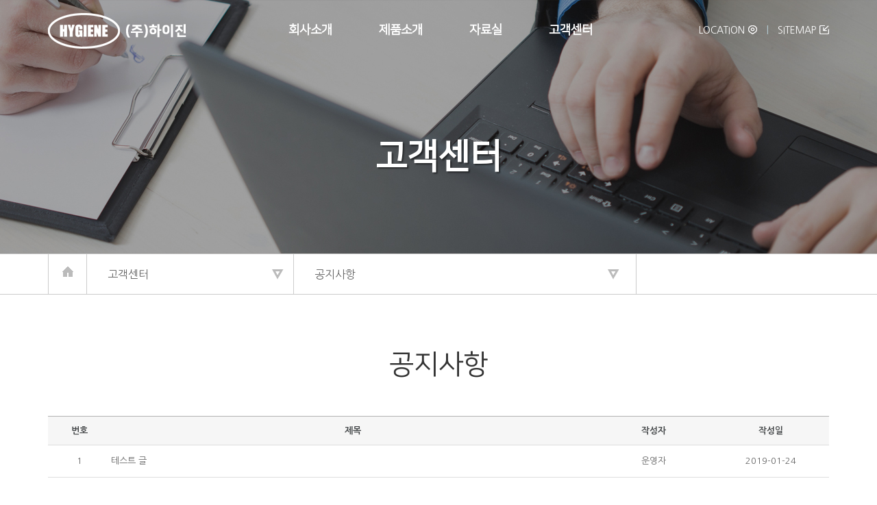

--- FILE ---
content_type: text/html
request_url: http://hygiene.co.kr/web/home.php?go=pds.list&pds_type=5&mid=30
body_size: 16285
content:
<!DOCTYPE HTML>
<html lang="ko">
	<head>
		<title> 하이진 </title>
		<meta charset="utf-8" />
		<meta http-equiv="X-UA-Compatible" content="IE=edge">
		<meta name="viewport" content="width=device-width, initial-scale=1.0, user-scalable=yes, maximum-scale=1.0, minimum-scale=1.0">
		<meta name="format-detection" content="telephone=no">
				<!-- <meta name="publisher" content="(주)신비웹,신비웹,sinbiweb,sinbiweb.com,www.sinbiweb.com,webmaster@sinbiweb.com" /> -->
		<link rel="stylesheet" type="text/css" href="../css/style.css" />
		<link rel="stylesheet" type="text/css" href="../css/jquery.bxslider.css" />
		<link rel="stylesheet" type="text/css" href="../css/slick.css" />
		<link rel="stylesheet" type="text/css" href="../css/slick-theme.css" />

		<script type="text/javascript" src="../js/jquery-1.10.2.min.js"></script>
		<script type="text/javascript" src="../js/jquery.easing.1.3.js"></script>
		<script type="text/javascript" src="../js/ui.js"></script>
		<script type="text/javascript" src="../js/jquery.bxslider.js"></script>
		<script type="text/javascript" src="../js/slick.min.js"></script>

		<link rel="stylesheet" type="text/css" href="../css/board_reaction.css" />
		<script type="text/javascript" src="common.js"></script>
		<script type="text/javascript" src="../js/board.js"></script>
		<script src="../cheditor/cheditor.js"></script>	

		<!--[if IE 7]>
			<link rel="stylesheet" type="text/css" href="../css/ie7.css" media="all" />
		<![endif]-->
		<!--[if lte IE 8]>
			<script src="./js/lib/respond.min.js" type="text/javascript" charset="utf-8"></script>
			<script src="./js/lib/html5shiv.min.js" type="text/javascript" charset="utf-8"></script>
		<![endif]-->
	</head>


	<body>

	<!-- 달력 -->
    <div id=popCal  style='position:absolute; left:-400px; top:0px; width:0; height=0; z-index:1; VISIBILITY:hidden;'>
    <iframe name='pop_frame_cal' src='' frameborder='0' scrolling='no' width='320' height='320'></iframe>
    </div>

	<!-- submit 사용시 -->
	<div style='position:absolute'>
	<iframe src='' name='ifr_ok'  width=0 height=0 frameborder=0 scrolling=no></iframe>
	</div>


		<div id="wrap">
			<dl id="skip">
				<dt class="hide">메뉴 바로가기</dt>
				<dd><a href="#self">주메뉴 바로가기</a></dd>
				<dd><a href="#self">컨텐츠 바로가기</a></dd>
			</dl>

			<nav class="m_Box">
				<div class="nav_top">
					<div class="logo_area"><h1 class="logo"><a href="home.php?go=main">하이진</a></h1></div>
				</div><!-- end : class : nav_top -->
				<div class="nav_in">
					<ul class="m_gnb">
											<li><a href="#self">회사소개</a>
							<ul class="depth">
														<li><a href="home.php?go=page0.0&mid=00">하이진소개</a></li>
														<li><a href="home.php?go=page0.1&mid=01">사업연혁</a></li>
														<li><a href="home.php?go=page0.2&mid=02">사업영역</a></li>
														<li><a href="home.php?go=page0.3&mid=03">조직도</a></li>
													</ul>
						</li>
											<li><a href="#self">제품소개</a>
							<ul class="depth">
														<li><a href="home.php?go=item.list&s_mode=best&mid=10">Best 제품소개</a></li>
														<li><a href="home.php?go=item.list&subj_code=010000&mid=11">석재관리용세제<br>(대리석&기타석재)</a></li>
														<li><a href="home.php?go=item.list&subj_code=020000&mid=12">다목적세척제<br>(알카리&산)</a></li>
														<li><a href="home.php?go=item.list&subj_code=030000&mid=13">카펫&금속세제</a></li>
														<li><a href="home.php?go=item.list&subj_code=040000&mid=14">왁스&박리세제</a></li>
														<li><a href="home.php?go=item.list&subj_code=050000&mid=15">세탁용세제</a></li>
														<li><a href="home.php?go=item.list&subj_code=060000&mid=16">기타세제</a></li>
													</ul>
						</li>
											<li><a href="#self">자료실</a>
							<ul class="depth">
														<li><a href="home.php?go=pds.list&pds_type=1&mid=20">동영상</a></li>
														<li><a href="home.php?go=pds.list&pds_type=2&mid=21">작업설명서</a></li>
														<li><a href="home.php?go=pds.list&pds_type=3&mid=22">인증서</a></li>
														<li><a href="home.php?go=pds.list&pds_type=4&mid=23">MSDS</a></li>
													</ul>
						</li>
											<li><a href="#self">고객센터</a>
							<ul class="depth">
														<li><a href="home.php?go=pds.list&pds_type=5&mid=30">공지사항</a></li>
														<li><a href="home.php?go=page3.1&mid=31">오시는길</a></li>
													</ul>
						</li>
										</ul>
					<div class="nav_bot">
						<ul class="util">
							<li><a href="home.php?go=page4.0&mid=40">LOCATION</a></li>
							<li><a href="home.php?go=page4.1&mid=41">SITEMAP</a></li>
						</ul>
					</div>
				</div><!--nav_in-->
			</nav><!-- end : class : m_Box -->

			<div class="wrap_bg"></div>

			<header>
				<div id="header">
					<div class="pc_header">
					<div class="in_Layer">
						<h1 class="logo"><a href="home.php?go=main">하이진</a></h1>
						<div class="gnb_area">
							<ul class="gnb">
															<li><a href="home.php?go=page0.0&mid=00">회사소개</a>
									<ul class="depth_D">
																		<li><a href="home.php?go=page0.0&mid=00">하이진소개</a></li>
																		<li><a href="home.php?go=page0.1&mid=01">사업연혁</a></li>
																		<li><a href="home.php?go=page0.2&mid=02">사업영역</a></li>
																		<li><a href="home.php?go=page0.3&mid=03">조직도</a></li>
																	</ul>
								</li>
															<li><a href="home.php?go=item.list&s_mode=best&mid=10">제품소개</a>
									<ul class="depth_D">
																		<li><a href="home.php?go=item.list&s_mode=best&mid=10">Best 제품소개</a></li>
																		<li><a href="home.php?go=item.list&subj_code=010000&mid=11">석재관리용세제<br>(대리석&기타석재)</a></li>
																		<li><a href="home.php?go=item.list&subj_code=020000&mid=12">다목적세척제<br>(알카리&산)</a></li>
																		<li><a href="home.php?go=item.list&subj_code=030000&mid=13">카펫&금속세제</a></li>
																		<li><a href="home.php?go=item.list&subj_code=040000&mid=14">왁스&박리세제</a></li>
																		<li><a href="home.php?go=item.list&subj_code=050000&mid=15">세탁용세제</a></li>
																		<li><a href="home.php?go=item.list&subj_code=060000&mid=16">기타세제</a></li>
																	</ul>
								</li>
															<li><a href="home.php?go=pds.list&pds_type=1&mid=20">자료실</a>
									<ul class="depth_D">
																		<li><a href="home.php?go=pds.list&pds_type=1&mid=20">동영상</a></li>
																		<li><a href="home.php?go=pds.list&pds_type=2&mid=21">작업설명서</a></li>
																		<li><a href="home.php?go=pds.list&pds_type=3&mid=22">인증서</a></li>
																		<li><a href="home.php?go=pds.list&pds_type=4&mid=23">MSDS</a></li>
																	</ul>
								</li>
															<li><a href="home.php?go=pds.list&pds_type=5&mid=30">고객센터</a>
									<ul class="depth_D">
																		<li><a href="home.php?go=pds.list&pds_type=5&mid=30">공지사항</a></li>
																		<li><a href="home.php?go=page3.1&mid=31">오시는길</a></li>
																	</ul>
								</li>
														</ul><!--gnb-->
						</div><!--gnb_area-->
						<div class="util_area">
							<ul class="util">
								<li><a href="home.php?go=page4.0&mid=40">LOCATION</a></li>
								<li><a href="home.php?go=page4.1&mid=41">SITEMAP</a></li>
							</ul>
						</div><!--util_area-->
					</div>
					</div><!--pc_header-->

					<div class="m_header">
						<div class="in_Layer">
						<h1 class="logo"><a href="home.php?go=main">하이진</a></h1>
						<div class="m_menu">메뉴</div>
						</div>
					</div><!--m_hrader-->
				</div><!-- end : id : header -->
			</header><!-- end : header -->
			<div id="visual">
				<div class="sub_visual" style="background:url('../images/contents/sub_visual04.jpg')no-repeat 50% 50%"><!--서브 비쥬얼 1차 카테고리별로 4개-->
					<h3 class="sv_tit">고객센터</h3>
				</div><!--sub_visual-->
			</div><!-- end : id : visual -->


			<div id="contents">
				<div class="sub_top">
					<div class="in_Layer">
						<ul class="lnb-D">
							<li class="home"><a href="home.php?go=main"><img src="../images/ico/s_lnb_home.png" alt="home" /></a></li>
							<li class="lnb"><a href="#self">고객센터</a>
								<ul class="lnb_depth">
																	<li><a href="home.php?go=page0.0&mid=00">회사소개</a></li>
																	<li><a href="home.php?go=item.list&s_mode=best&mid=10">제품소개</a></li>
																	<li><a href="home.php?go=pds.list&pds_type=1&mid=20">자료실</a></li>
																	<li><a href="home.php?go=pds.list&pds_type=5&mid=30">고객센터</a></li>
																	<li><a href="home.php?go=page4.0&mid=40">하이진</a></li>
																</ul>
							</li>
							<li class="lnb"><a href="#self">공지사항</a>
								<ul class="lnb_depth">
																	<li><a href="home.php?go=pds.list&pds_type=5&mid=30"> 공지사항</a></li>
																	<li><a href="home.php?go=page3.1&mid=31"> 오시는길</a></li>
																</ul>
							</li>
						</ul>
					</div>
				</div><!-- end : class : sub_top -->
				<div class="sub_contents">
					<div class="in_Layer">
<script>


function fun_search()
{
	if(document.f_search.s_que.value=='')
	{
		alert('검색어를 입력하세요');
		document.f_search.s_que.focus();
		return;
	}
	document.f_search.submit();
}

function fun_tail_make()
{
	var f = eval('document.form_tail'); 

	if(f.writer.value=='')	{ alert('작성자를 입력하세요'); f.writer.focus(); return; }
	if(f.pass.value=='')	{ alert('비밀번호를 입력하세요'); f.pass.focus(); return; }
	if(f.str_spam.value=='') 	{ alert('스팸방지코드를 입력하세요'); f.str_spam.focus(); return; }
	if(f.memo.value=='')	{ alert('댓글을 입력하세요'); f.memo.focus(); return; }

	f.target='ifr_ok';

	f.submit();
}


function fun_pds_pass(num,mode,img_name,tail_num,pos_x,id)
{
	document.f_pds_pass.num.value		= num;
	document.f_pds_pass.tail_num.value	= tail_num;
	document.f_pds_pass.mode.value		= mode;	


	if(mode=='delete') {
		str =  '정말로 삭제합니까?  ';
		result = confirm(str);
		if(result != true) {
			return;
		}
	}

	if(mode=='tail_delete') {
		str =  '댓글을 삭제합니까?  ';
		result = confirm(str);
		if(result != true) {
			return;
		}
	}


	if(id!="") 
	{
		document.f_pds_pass.b_exe.value	= 'Y';
		document.f_pds_pass.submit();
	}
	else
	{
		document.f_pds_pass.submit();

		if(!pos_x) pos_x=80;

		yy = 0;
		xx = 0;
		if(img_name!=null) {
			yy = $("#"+img_name).offset().top + 20;
			xx = $("#"+img_name).offset().left - pos_x;
		}

		$("#div_pds_pass").offset({top:yy});
		$("#div_pds_pass").offset({left:xx});

		document.all.div_pds_pass.style.visibility = 'visible';
	}
}


window.onload=function(){

	// 첨부파일 이미지 사이즈를 저장한다.
	arr_img_width = new Array();
	arr_img_faq_width = new Array();

	$('.hy_faqType dd img').each(function(i,p) {
		arr_img_faq_width[i] = this.naturalWidth;
	});

	$('.v_cont img').each(function(i,p) {
		arr_img_width[i] = this.naturalWidth;
	});


	$('.hy_faqType dd img').each(function(i,p) {

		var body_width = $(".hy_faqType dd").eq(i).width();

		if($(p).width() > body_width) {
			$(p).css({'width':body_width,'height':'auto'});
		}
		old_width	= arr_img_faq_width[i];
		if(old_width> body_width) {
			$(p).css({'width':body_width,'height':'auto'});
		}
	});

	$('.v_cont img').each(function(i,p) {

		// 이미지 크기가 범위를 넘어갔을 경우 처리 
		var body_width = $(".v_cont").width();

		if($(p).width() > body_width) {
			$(p).css({'width':body_width,'height':'auto'});
		}
		old_width	= arr_img_width[i];
		if(old_width> body_width) {
			$(p).css({'width':body_width,'height':'auto'});
		}
	});


	$('.hy_photo_List li img').each(function(i,p) {
			h = $(p).width();
			$(p).css({'height':h});
	});


	$(".hy_faqType dd").hide();
}


$(window).resize(function (){
	fun_resize();
});

function fun_resize() {

	$('.hy_faqType dd img').each(function(i,p) {

		var body_width = $(".hy_faqType dd").eq(i).width();

		width		= $(p).width();
		old_width	= arr_img_faq_width[i];

		if(old_width > body_width) {
			$(p).css({'width':body_width,'height':'auto'});
		}
		else {
			if(width < old_width) {	// 기존 사이즈보다 작을경우 원본사이즈로 변경한다.
				$(p).css({'width':old_width,'height':'auto'});
			}
		}
	});

	$('.v_cont img').each(function(i,p) {
		var body_width = $(".v_cont").width();

		width		= $(p).width();
		old_width	= arr_img_width[i];

		if(old_width > body_width) {
			$(p).css({'width':body_width,'height':'auto'});
		}
		else {
			if(width < old_width) {	// 기존 사이즈보다 작을경우 원본사이즈로 변경한다.
				$(p).css({'width':old_width,'height':'auto'});
			}
		}
	});

	$('.hy_photo_List li img').each(function(i,p) {
		h = $(p).width();
		$(p).css({'height':h});
	});
}

</script>



<h3 class="sc_tit">공지사항</h3>


	<table class='boardTable'>
	<colgroup>
		<col width=8%>
		<col>
		<col width=15% class='dis_none'>
		<col width=15% class='dis_none'>
	</colgroup>
    <tr>
    	<th scope='col'>번호</th>
		<th scope='col'>제목</th>
        <th scope='col' class='dis_none'>작성자</th>
        <th scope='col' class='dis_none'>작성일</th>
 	</tr>
	
		<tr>
			<td>1</td>
			<td class='left'>
				<img src='../images/board/blank.gif' id='img_0' align=absmiddle><a href='home.php?mid=30&go=pds.list&pds_type=5&start=0&num=7&s_key1=&s_que='>테스트 글</a> </td>
			<td class='dis_none'>운영자</td>
			<td class='dis_none'>2019-01-24</td>
		</tr>
		               
    </table>
		<div class="btn_R_Area">
	</div><!-- btn_R_Area -->


	<div class='paging_Layer'>
	<span>
	</span>
	</div>


   	<form action=home.php method=get name=f_search>
		<input name="cate" type="hidden">
		<div class="search-Box">
			<div>
				<select id="" class="" name="s_key1" title="해당 옵션을 선택하세요">
				<option value="A"  >전체검색</option>
				<option value="B"  >제목</option>
				<option value="C"  >내용</option>
				<option value="D"  >작성자</option>
				</select>
			</div>
			<div class="inputType c">
				<input id="sch" name="s_que" title="검색어를 입력하세요" value="" type="text">
				<label for="sch">검색어를 입력하세요</label>
			</div>
			<div><button onclick=fun_search() class="buttonStyle search">검색</button></div>
		</div>

        <input type=hidden name=go			value="pds.list">
        <input type=hidden name=mid			value="30">
        <input type=hidden name=pds_type	value='5'>
	</form>



	<form action='pds.pass.php' method=post name=f_pds_pass target=frame_pds_pass>
		<input type=hidden name=mid			 value='30'>

		<input type=hidden name=id			 value=''>
		<input type=hidden name=num			 value=''>
		<input type=hidden name=tail_num	 value=''>
		<input type=hidden name=mode		 value=''>
		<input type=hidden name=b_exe		 value=''>

		<input type=hidden name=start	     value='0'>
		<input type=hidden name=s_key1		 value=''>
		<input type=hidden name=s_que		 value=''>
	</form>	
	
    <div id=div_pds_pass  style='position:absolute; left:-300px; top:200px; width:202px; height=80px; z-index:1; VISIBILITY:hidden;'>
    <iframe name='frame_pds_pass' src='' frameborder='0' scrolling='no' width='202' height='80'></iframe>
    </div>
	
<br>
<br>
<br>
<br>
<br>

					</div><!--in_Layer-->
				</div><!--sub_contents-->
			</div><!-- end : id : contents -->
			<footer>
				<div id="footer">
					<div class="in_Layer">
						<div class="left"><img src="../images/common/f_logo.png" alt=""></div>
						<div class="right"><p>(주)하이진  서울특별시 광진구 구천면로 13(광장동) 광진빌딩 3층 · Tel. 02-452-0661~2 · Fax. 02-452-0663 · E-mail. hygiene0661@hanmail.net<br/>
						COPYRIGHT ⓒ 2018  HYGIENE CO.,LTD. ALL RIGHT RESERVED. DESIGN & HOSTING BY SINBIWEB.</p></div>
					</div><!-- end : class : in_Layer -->
				</div><!-- end : id : footer -->
			</footer><!-- end : footer -->
		</div><!-- end : id : wrap -->
	</body>
</html>

--- FILE ---
content_type: text/css
request_url: http://hygiene.co.kr/css/common.css
body_size: 11172
content:
/* Default Style */
@import url("http://fonts.googleapis.com/earlyaccess/nanumgothic.css");/* font-family: "맑은고딕", "Malgun Gothic", "돋움", dotum, sans-serif; */
@import url("http://cdn.jsdelivr.net/nanumsquare/1.0/nanumsquare.css");/* font-family: "나눔스퀘어", "NanumSquare" "돋움", ,dotum, sans-serif;  */
@import url("http://fonts.googleapis.com/earlyaccess/nanumbrushscript.css");/* font-family:'Nanum Brush Script';src:local('Nanum Brush Script'),local('나눔손글씨 붓'); */
@import url("http://fonts.googleapis.com/earlyaccess/notosanskr.css");/*font-family:'Noto Sans KR', sans-serif; */
@import url("https://fonts.googleapis.com/css?family=Roboto");/* font-family: 'Roboto', sans-serif; */
@font-face {
  font-family: 'Roboto';
  font-style: normal;
  font-weight: 700;
  src: local('Roboto Bold'), 
       local('Roboto-Bold'), 
       url("http://themes.googleusercontent.com/static/fonts/roboto/v11/d-6IYplOFocCacKzxwXSOD8E0i7KZn-EPnyo3HZu7kw.woff") 
       format('woff');
}
@import url("https://fonts.googleapis.com/css?family=Crimson+Text");/* font-family: 'Oswald', sans-serif; */
@import url("https://fonts.googleapis.com/css?family=Oswald");/* font-family: 'Crimson Text', serif; */

/**/
html, div, span, object, iframe, h1,h2,h3,h4,h5,h6,p,blockquote, pre,abbr,address,cite,code,del,dfn,em,img,
ins,kbd,q,samp,small,strong, sub, sup, var, b,i,dl,dt,dd,dl,li,ul,fieldset,form,label,legend,table,caption,tbody,thead,tr,th,td,article,aside,details,figcaption,
footer,header,hgroup,menu,nav,section,summary,time,mark,audio,video{margin:0;	padding:0;	 border:none; } 

/* HTML5 새 요소 초기화 */
article, aside, canvas, details, figcaption, figure, footer, header, hgroup, menu, nav, section { display: block; }

* {margin:0;	padding:0; -webkit-box-sizing: border-box; -moz-box-sizing: border-box; box-sizing: border-box;}
body{overflow:auto; }
body{-webkit-text-size-adjust:none; }
td *, div *, li *, dd *, span *, p *{padding:0; margin:0; border:none;}
ul, ol, li,	dd	{list-style:none; }

img{border:none;  vertical-align:middle;}
li img, dd img{vertical-align:middle; border:none ; }
hr { display:none; height:0; } 

/* Link Style */
a:link		{text-decoration:none; color:#797979;}
a:visited	{text-decoration:none; color:#797979;}
a:active	{text-decoration:none; color:#797979;}
a:hover		{text-decoration:none; color:#797979;}

/* Table Style */
table.table{border-collapse:collapse;  border-spacing:0; width:100%; table-layout:fixed; }
table.table td img{vertical-align:middle;}
table.table	caption { display:none; }
fieldset { border:0; }
legend  { display:none; }
input, select{ vertical-align:middle; }

/*
*{
	color:#777777; 
	font-family: "나눔고딕" , "Nanum Gothic" ,"돋움", dotum, sans-serif;
	font-size:12px;
}
*/
/*
strong,b,h1,h2,h3,h4,h5,h6		{font-family: "나눔고딕" , "Nanum Gothic" ,"돋움", dotum, sans-serif; color:inherit; line-height:inherit; font-size:12px;  }
*/
/* tag all font-size set */

body,p,div,ul,li,dl,dt,dd,ol,fieldset,textarea,input,select,table,th,td,address,cite,span,a {
	font-family: "나눔고딕" , "Nanum Gothic" ,"돋움", dotum, sans-serif;
}
/*
a,em,span { color:inherit;  font-family:inherit; font-size:inherit; line-height: inherit; }
*/
/* From Style */
textarea{padding:5px; border: solid 1px #e0e0e0; background-color:#fff;}
input{vertical-align:middle; }
input.txt,
input.text,
input.it	{height: 23px; line-height:23px; border: solid 1px #bdbdbd; background-color:#fff;}
input.chk	{}
input.radio	{}
input[type=text],
input[type=password],
input[type=submit],
input[type=button],
input[type=search]{
-webkit-border-radius:0;
-webkit-appearance:none;
}
select::-ms-expand {display: none;} /* 화살표아이콘숨기기 */
select{border:1px solid #ddd; text-align:center;
-webkit-border-radius:0;
-webkit-appearance:none;
-moz-appearance:none;
appearance:none;
}

caption{display:none;}
legend{position:absolute; height:0; font-size:0px; line-height:0; overflow:hidden; text-indent:-20000px; }
address,cite{font-style:normal;}
fieldset{border:0; padding:0; }
label{cursor:pointer;}

/* easing */
.e-i2{-webkit-transition:all .2s ease-in;
-moz-transition:all .2s ease-in;
-o-transition:all .2s ease-in;
transition:all .2s ease-in;}
.e-i3{-webkit-transition:all .3s ease-in;
-moz-transition:all .3s ease-in;
-o-transition:all .3s ease-in;
transition:all .3s ease-in;}
.e-o2{-webkit-transition:all .2s ease-out;
-moz-transition:all .2s ease-out;
-o-transition:all .2s ease-out;
transition:all .2s ease-out;}
.e-o3{-webkit-transition:all .3s ease-out;
-moz-transition:all .3s ease-out;
-o-transition:all .3s ease-out;
transition:all .3s ease-out;}
.e-c3{
-webkit-transition:all .3s cubic-bezier(.96, .04, .10, 1.01);
-moz-transition:all .3s cubic-bezier(.96, .04, .10, 1.01);
-o-transition:all .3s cubic-bezier(.96, .04, .10, 1.01);
transition:all .3s cubic-bezier(.96, .04, .10, 1.01);}

 /* Margin Set */
.ml5	{margin-left:5px;}	
.ml10	{margin-left:10px;}	
.ml15	{margin-left:15px;}
.ml20	{margin-left:20px;}	
.ml25	{margin-left:25px;}	
.ml30	{margin-left:30px;}	
.ml35	{margin-left:35px;}	
.ml40	{margin-left:40px;}	
.ml45	{margin-left:45px;}	
.ml50	{margin-left:50px;}	
.ml55	{margin-left:55px;}
.ml60	{margin-left:60px;}
.ml65	{margin-left:65px;}
.ml70	{margin-left:70px;}
.ml75	{margin-left:75px;}
.ml80	{margin-left:80px;}
.ml85	{margin-left:85px;}
.ml90	{margin-left:90px;}
.ml95	{margin-left:95px;}
.ml100{margin-left:100px;}
.ml105{margin-left:105px;}

.mr5	{margin-right:5px;}	
.mr10	{margin-right:10px;}	
.mr15	{margin-right:15px;}
.mr20	{margin-right:20px;}	
.mr25	{margin-right:25px;}	
.mr30	{margin-right:30px;}	
.mr35	{margin-right:35px;}	
.mr40{margin-right:40px;}	
.mr45{margin-right:45px;}	
.mr50	{margin-right:50px;}	
.mr55	{margin-right:55px;}
.mr60	{margin-right:60px;}
.mr65	{margin-right:65px;}
.mr70	{margin-right:70px;}
.mr75	{margin-right:75px;}
.mr80	{margin-right:80px;}
.mr85	{margin-right:85px;}
.mr90	{margin-right:90px;}
.mr95	{margin-right:95px;}
.mr100	{margin-right:100px;}
.mr105	{margin-right:105px;}

.mt5	{margin-top:5px;}	
.mt10	{margin-top:10px;}	
.mt15	{margin-top:15px;}
.mt20	{margin-top:20px;}	
.mt25	{margin-top:25px;}	
.mt30	{margin-top:30px;}	
.mt35	{margin-top:35px;}	
.mt40{margin-top:40px;}	
.mt45{margin-top:45px;}	
.mt50	{margin-top:50px;}	
.mt55	{margin-top:55px;}
.mt60	{margin-top:60px;}
.mt65	{margin-top:65px;}
.mt70	{margin-top:70px;}
.mt75	{margin-top:75px;}
.mt80	{margin-top:80px;}
.mt85	{margin-top:85px;}
.mt90	{margin-top:90px;}
.mt95	{margin-top:95px;}
.mt100{margin-top:100px;}
.mt105{margin-top:105px;}

.mb5	{margin-bottom:5px;}	
.mb10	{margin-bottom:10px;}	
.mb15	{margin-bottom:15px;}
.mb20	{margin-bottom:20px;}	
.mb25	{margin-bottom:25px;}	
.mb30	{margin-bottom:30px;}	
.mb35	{margin-bottom:35px;}	
.mb40	{margin-bottom:40px;}	
.mb45	{margin-bottom:45px;}	
.mb50	{margin-bottom:50px;}	
.mb55	{margin-bottom:55px;}
.mb60	{margin-bottom:60px;}
.mb65	{margin-bottom:65px;}
.mb70	{margin-bottom:70px;}
.mb75	{margin-bottom:75px;}
.mb80	{margin-bottom:80px;}
.mb85	{margin-bottom:85px;}
.mb90	{margin-bottom:90px;}
.mb95	{margin-bottom:95px;}
.mb100	{margin-bottom:100px;}
.mb105	{margin-bottom:105px;}



.pl5	{padding-left:5px;}	
.pl10	{padding-left:10px;}	
.pl15	{padding-left:15px;}
.pl16	{padding-left:16px;}
.pl18	{padding-left:18px;}
.pl20	{padding-left:20px;}	
.pl25	{padding-left:25px;}	
.pl30	{padding-left:30px;}	
.pl35	{padding-left:35px;}	
.pl40	{padding-left:40px;}	
.pl45	{padding-left:45px;}	
.pl50	{padding-left:50px;}	
.pl55	{padding-left:55px;}
.pl60	{padding-left:60px;}
.pl65	{padding-left:65px;}
.pl70	{padding-left:70px;}
.pl75	{padding-left:75px;}
.pl80	{padding-left:80px;}
.pl85	{padding-left:85px;}
.pl90	{padding-left:90px;}
.pl95	{padding-left:95px;}
.pl100	{padding-left:100px;}
.pl105	{padding-left:105px;}
.pl466	{padding-left:466px;}
.pl510	{padding-left:510px;}

.pr5	{padding-right:5px;}	
.pr10	{padding-right:10px;}	
.pr15	{padding-right:15px;}
.pr20	{padding-right:20px;}	
.pr25	{padding-right:25px;}	
.pr30	{padding-right:30px;}	
.pr35	{padding-right:35px;}	
.pr40	{padding-right:40px;}	
.pr45	{padding-right:45px;}	
.pr50	{padding-right:50px;}	
.pr55	{padding-right:55px;}
.pr60	{padding-right:60px;}
.pr65	{padding-right:65px;}
.pr70	{padding-right:70px;}
.pr75	{padding-right:75px;}
.pr80	{padding-right:80px;}
.pr85	{padding-right:85px;}
.pr90	{padding-right:90px;}
.pr95	{padding-right:95px;}
.pr100	{padding-right:100px;}
.pr105	{padding-right:105px;}

.pt5	{padding-top:5px;}	
.pt10	{padding-top:10px;}	
.pt15	{padding-top:15px;}
.pt20	{padding-top:20px;}	
.pt25	{padding-top:25px;}	
.pt30	{padding-top:30px;}	
.pt35	{padding-top:35px;}	
.pt40	{padding-top:40px;}	
.pt45	{padding-top:45px;}	
.pt50	{padding-top:50px;}	
.pt55	{padding-top:55px;}
.pt60	{padding-top:60px;}
.pt65	{padding-top:65px;}
.pt70	{padding-top:70px;}
.pt75	{padding-top:75px;}
.pt80	{padding-top:80px;}
.pt85	{padding-top:85px;}
.pt90	{padding-top:90px;}
.pt95	{padding-top:95px;}
.pt100	{padding-top:100px;}
.pt105	{padding-top:105px;}

.pb5	{padding-bottom:5px;}	
.pb10	{padding-bottom:10px;}	
.pb15	{padding-bottom:15px;}
.pb20	{padding-bottom:20px;}	
.pb25	{padding-bottom:25px;}	
.pb30	{padding-bottom:30px;}	
.pb35	{padding-bottom:35px;}	
.pb40	{padding-bottom:40px;}	
.pb45	{padding-bottom:45px;}	
.pb50	{padding-bottom:50px;}	
.pb55	{padding-bottom:55px;}
.pb60	{padding-bottom:60px;}
.pb65	{padding-bottom:65px;}
.pb70	{padding-bottom:70px;}
.pb75	{padding-bottom:75px;}
.pb80	{padding-bottom:80px;}
.pb85	{padding-bottom:85px;}
.pb90	{padding-bottom:90px;}
.pb95	{padding-bottom:95px;}
.pb100	{padding-bottom:100px;}
.pb105	{padding-bottom:105px;}
.pb230	{padding-bottom:230px;}
/* other set */


.lh38 {line-height:38px !important; }
.lh36 {line-height:36px !important; }
.lh34 {line-height:34px !important; }
.lh32 {line-height:32px !important; }
.lh30 {line-height:30px !important; }
.lh28 {line-height:28px !important; }
.lh26 {line-height:26px !important; }
.lh24 {line-height:24px !important; }
.lh22 {line-height:22px !important; }
.lh20 {line-height:20px !important; }
.lh18 {line-height:18px !important; }
.lh16 {line-height:16px !important; }

.fs11 {font-size:11px !important; }
.fs13 {font-size:13px !important; }
.fs14 {font-size:14px !important; color:#565656;}
.fs15 {font-size:15px !important; line-height:18px; color:#565656;}
.fs16 {font-size:16px !important; line-height:18px; color:#565656;}
.fs17 {font-size:17px !important; line-height:20px; }
.fs18 {font-size:18px !important; line-height:20px; }
.fs19 {font-size:19px !important; line-height:22px; }
.fs20 {font-size:20px !important; line-height:22px; }
.fs21 {font-size:21px !important; line-height:24px; }
.fs22 {font-size:22px !important; line-height:24px; }
.fs23 {font-size:23px !important; line-height:26px; }
.fs24 {font-size:24px !important; line-height:26px; }
.fs25 {font-size:25px !important; line-height:28px; }
.fs26 {font-size:26px !important; line-height:28px; }

.col_black {color:#000;}
.col_red {color:#ff0000;}

.hide{position:absolute; left:-9999px; top:-9999px; font-size:0; line-height:0; height:0; overflow:hidden; }
.hide1{position:relative; z-index:-1; }

.fw {font-weight:bold;}

--- FILE ---
content_type: text/css
request_url: http://hygiene.co.kr/css/main.css
body_size: 29079
content:
/* layout */
body, html{width:100%;height:100%; min-width:340px;
color:#777777; 
font-family: "나눔고딕" , "Nanum Gothic" ,"돋움", dotum, sans-serif;
font-size:12px;}
#wrap{width:100%;}
#header{width:100%;}
#visual{width:100%;}
#contents{width:100%; }
#footer{width:100%; }
.in_Layer{width:1140px; margin:0 auto; }

#skip{}
#skip a{display:block; position:absolute; top:0; width:0; height:0; margin-top:-1px; text-align:center; white-space:nowrap; overflow:hidden; text-decoration:none;}
#skip a:focus, #skip a:active{position:relative; top:0; left:0;  width:100%; height:40px; line-height:40px; font-size:18px; font-weight:bold; color:#fff; background-color:#333; z-index:100;}

/* header */
#header{position:fixed; top:0; z-index:1001; transition:all 0.3s;}
#header .pc_header{height:90px;}
#header .pc_header:after{clear:both; display:block; content:"";}
#header .logo{display:inline-block; float:left; margin-top:19px;}
#header .logo a{font-size:0; text-indent:-9999px; background:url("../images/common/logo.png")no-repeat; width:202px; height:52px; display:block;}
#header .pc_header .gnb_area{display:inline-block; margin-left:115px;}
#header .pc_header .gnb_area .gnb:after{clear:both; display:block; content:"";}
#header .pc_header .gnb_area .gnb > li{float:left; position:relative;}
#header .pc_header .gnb_area .gnb > li > a{color:#fff; font-size:18px; padding:34px; display:inline-block; font-weight:900; font-family: "나눔스퀘어", "NanumSquare", "돋움", sans-serif;}
#header .pc_header .gnb_area .gnb > li > a:after{content: ''; position: absolute; left: 28px; bottom: 0; height:0; background-color: #dd2d3d; width:80px; transition: height 0.3s;}
#header .pc_header .gnb_area .gnb > li:nth-child(3) > a:after{left:20px;}
#header .pc_header .gnb_area .gnb > li:nth-child(3) .depth_D{left:-42px;}
#header .pc_header .gnb_area .gnb > li > a.on:after{height:3px;}
#header .pc_header .util_area{float:right;}
#header .pc_header .util_area .util{margin-top:20px;}
.util:after{clear:both; display:block; content:"";}
.util li{float:left; position:relative;}
.util li:first-child:after{content:"|"; position:absolute; top:14px; right:-2px; color:#b7cfd7; font-size:15px;}
.util li a{color:#fff; font-size:14px; padding:15px; display:block;}
.util li:last-child a{padding-right:0;}
.util li a:after{margin-left:5px; margin-bottom:-1px; content:""; display:inline-block; background:url("../images/ico/ico_util.png")no-repeat;}
.util li:first-child a:after{background-position:0 0; width:13px; height:13px;}
.util li:last-child a:after{background-position:-14px 0; width:14px; height:13px;}


/* m_header */
#header .m_header{display:none;}
#header .m_header .logo{margin:1% 0;}
#header .m_header .m_menu{font-size:0; text-indent:-9999px; background:url("../images/btn/m_menu.png")no-repeat; width:40px; height:30px; display:inline-block;
float:right; margin-top:2%;}

/* m_Box */
.wrap_bg{display:none; position:fixed; top:0; left:0; width:100%; height:100%; background:rgba(0,0,0, .7); z-index:9999;}
.m_Box{position:fixed; top:0; left:-100%; width:70%; min-width:256px; height:100%; max-width:485px; background:#fff; z-index:99999;}
.m_Box .close{position:absolute; top:15px; left:-40px; width:25px;}
.m_Box .close img{display:block; width:100%;}
.m_Box .nav_top{text-align:center;}
.m_Box .nav_top .logo_area{padding:2% 0 1% 4%;}
.m_Box .nav_top .logo_area .logo a{font-size:0; text-indent:-9999px; background:url("../images/common/logo_on.png")no-repeat; width:202px; height:52px; display:block;}
.m_Box .nav_in{width:100%; height:100%; overflow-x:hidden; overflow-y:auto; z-index:100;}
.m_Box .m_gnb{width:100%;}
.m_Box .m_gnb > li{width:100%; border-top:1px solid #cac9c5;}
.m_Box .m_gnb > li:last-child{border-bottom:1px solid #cac9c5;}
.m_Box .m_gnb > li > a{display:block; width:100%; font-size:18px; color:#333333; font-weight:800; padding:4%; background:url("../images/ico/m_gnb_off.png")no-repeat 95% center;
font-family: "나눔스퀘어", "NanumSquare", "돋움", sans-serif;}
.m_Box .m_gnb > li > a.on{background:url("../images/ico/m_gnb_on.png")no-repeat 95% center; color:#20417d;}
.m_Box .depth{display:none; border-top:1px solid #cac9c5; background:#fff;}
.m_Box .depth > li{width:100%;}
.m_Box .depth > li > a{display:block; width:100%; font-size:16px; color:#666666; font-weight:300; padding:4%;}
.m_Box .nav_bot{margin-top:5%;}
.m_Box .nav_bot .util li a{color:#999999;}
.m_Box .nav_bot .util > li a:after{background:url("../images/ico/ico_util_on.png")no-repeat;}
.m_Box .nav_bot .util > li:last-child a:after{background-position:-14px 0; width:14px; height:13px;}
.m_Box .nav_bot .util > li:first-child:after{color:#dddddd;}

/* header (on)*/
#header.on{background:#fff; transition:all 0.5s ease-in-out; box-shadow: 0 6px 4px -4px rgba(0, 0, 0, .2);}
#header.on .logo a{ background:url("../images/common/logo_on.png")no-repeat; width:202px; height:52px; display:block;}
#header.on .pc_header .gnb_area .gnb > li > a{color:#333333;}
#header.on .pc_header .util_area .util > li a{color:#999999;}
#header.on .pc_header .util_area .util > li a:after{background:url("../images/ico/ico_util_on.png")no-repeat;}
#header.on .pc_header .util_area .util > li:last-child a:after{background-position:-14px 0; width:14px; height:13px;}
#header.on .pc_header .util_area .util > li:first-child:after{color:#dddddd;}
#header.on .m_header .m_menu{background:url("../images/btn/m_menu_on.png")no-repeat;}

/* header (hover)*/
#header:hover{background:#fff; transition:all 0.5s ease-in-out; box-shadow: 0 6px 4px -4px rgba(0, 0, 0, .2);}
#header:hover .logo a{ background:url("../images/common/logo_on.png")no-repeat; width:202px; height:52px; display:block;}
#header:hover .pc_header .gnb_area .gnb > li > a{color:#333333;}
#header:hover .pc_header .util_area .util > li a{color:#999999;}
#header:hover .pc_header .util_area .util > li a:after{background:url("../images/ico/ico_util_on.png")no-repeat;}
#header:hover .pc_header .util_area .util > li:last-child a:after{background-position:-14px 0; width:14px; height:13px;}
#header:hover .pc_header .util_area .util > li:first-child:after{color:#dddddd;}
#header:hover .m_header .m_menu{background:url("../images/btn/m_menu_on.png")no-repeat;}

#header .depth_D{display:none; position:absolute; top:89px; left:-36px; width:200px; background:#fff; box-shadow: 2px 2px 4px rgba(0, 0, 0, .3);}
#header .depth_D > li{}
#header .depth_D > li > a{display:block; padding:13px 0; font-size:14px; color:#666666; line-height:1.5; text-align:center; position:relative; width:100%;}
#header .depth_D > li > a:hover{color:#20417d; text-decoration:underline;}


/*visual*/
#visual{}
#visual .main_visual{ width:100%; height:740px; position:relative;}
#visual .main_visual_slider{width:100%; height:740px; position:relative; overflow:hidden; z-index:700;}
#visual .main_visual_slider .slick-list{width:100%; height:100%;}
#visual .main_visual_slider .slick-track{width:100%; height:100%;}
#visual .main_visual_slider .slick-slide{width:100%; height:100%; overflow:hidden;}
#visual .main_visual_slider .slick-slide .pic{display:block; position:absolute; top:0; left:50%; width:100%; height:100%; margin-left:-50%;
-webkit-transition:all 1.5s cubic-bezier(.58, .36, .84, .87);
-moz-transition:all 1.5s cubic-bezier(.58, .36, .84, .87);
-o-transition:all 1.5s cubic-bezier(.58, .36, .84, .87);
transition:all 1.5s cubic-bezier(.58, .36, .84, .87);}
#visual .main_visual_slider .slick-slide.slick-active .pic{}
#visual .main_visual_slider .slick-slide.visual_1 .pic{background:#FFF url("../images/contents/p_visual01.jpg") 50% 50% no-repeat;
-webkit-background-size:cover;
-moz-background-size:cover;
-o-background-size:cover;
background-size:cover;}
#visual .main_visual_slider .slick-slide.visual_2 .pic{background:#FFF url("../images/contents/p_visual02.jpg") 50% 50% no-repeat;
-webkit-background-size:cover;
-moz-background-size:cover;
-o-background-size:cover;
background-size:cover;}
#visual .main_visual .in_Layer{position:absolute; top:0; left:50%; margin-left:-570px; z-index:999;}
#visual .main_visual .in_Layer:after{clear:both; display:block; content:"";}
#visual .main_visual .in_Layer .fix_box{margin-top:100px;}
#visual .main_visual .slogan{float:left; margin-top:160px;}
#visual .main_visual .icon{float:right; margin-top:80px;}

/* contents */
/* section 공통 */
#contents .main_contents{}
#contents .main_contents .section .tit{text-align:center; padding:80px 0 53px 0;}
#contents .main_contents .section .tit h3{font-size:38px; color:#333333; font-weight:900; margin-bottom:15px; font-family: "나눔스퀘어", "NanumSquare", "돋움", sans-serif;}
#contents .main_contents .section .tit p{font-size:16px; color:#666666; font-weight:400;}
#contents .main_contents .section .tit.wh h3,
#contents .main_contents .section .tit.wh p{color:#fff;}

/* section1 */
#contents .main_contents .section1{width:100%; height:700px;}
#contents .main_contents .section1 .sec1_box:after{clear:both; display:block; content:"";}
#contents .main_contents .section1 .sec1_box{width:100%; height:420px;}
#contents .main_contents .section1 .sec1_box .left_video{float:left; width:66.6%; height:100%; position:relative;}
#contents .main_contents .section1 .sec1_box .left_video .vid_sum{width:100%; height:100%; background:url("../images/contents/video_bg.jpg")no-repeat; display:block;}
#contents .main_contents .section1 .sec1_box .left_video .vid_info{position:absolute; top:40px; left:50px; cursor:pointer;}
#contents .main_contents .section1 .sec1_box .left_video .vid_info dl dt{font-size:24px; color:#fff; margin-bottom:25px; font-family: "나눔스퀘어", "NanumSquare", "돋움", sans-serif; font-weight:700;}
#contents .main_contents .section1 .sec1_box .left_video .vid_info dl dd{font-size:16px; color:#fff; line-height:1.5;}
#contents .main_contents .section1 .sec1_box .left_video .vid_play{text-align:center; padding-top:180px; }
#contents .main_contents .section1 .sec1_box .left_video .vid_play img{cursor:pointer;}
#contents .main_contents .section1 .sec1_box .right_list{float:left; width:33.3%;}
#contents .main_contents .section1 .sec1_box .right_list .top_tit{background:#d7e1ee; height:88px; position:relative; padding:35px 0 0 40px; }
#contents .main_contents .section1 .sec1_box .right_list .top_tit strong{font-size:24px; font-weight:500; color:#333333; font-family: "나눔스퀘어", "NanumSquare", "돋움", sans-serif;}
#contents .main_contents .section1 .sec1_box .right_list .top_tit strong span{font-weight:900;}
#contents .main_contents .section1 .sec1_box .right_list .top_tit .more{position:absolute; right:40px; top:29px;}
#contents .main_contents .section1 .sec1_box .right_list .top_tit .more a{font-size:30px; color:#333333;}

#contents .main_contents .section1 .sec1_box .right_list .bot_list{background:#e6eefa; height:332px; padding:0 40px;}
#contents .main_contents .section1 .sec1_box .right_list .bot_list dl{border-bottom:1px solid #dddddd; padding:15px 0; cursor:pointer;}
#contents .main_contents .section1 .sec1_box .right_list .bot_list dl:hover{text-decoration:underline;}
#contents .main_contents .section1 .sec1_box .right_list .bot_list dl:last-child{border-bottom:none;}
#contents .main_contents .section1 .sec1_box .right_list .bot_list dl dt{font-size:18px; color:#333333; font-weight:500; margin-bottom:11px;}
#contents .main_contents .section1 .sec1_box .right_list .bot_list dl dd{font-size:16px; color:#666666; font-weight:300; text-overflow:ellipsis; overflow:hidden; white-space:nowrap;}

/*영상 재생*/
#contents .video_box{display: none; position: fixed; top: 0; left: 0; width: 100%; height: 100%; z-index: 10000000;}
#contents .video_box .bg{ position: absolute; top: 0; left: 0; width: 100%; height: 100%; background: #000; opacity: 0.6; filter: alpha(opacity=50); z-index: 800;}
#contents .pop_in{position: absolute; top: 50%; left: 50%; z-index: 900; width: 900px; height: 560px; background: #343434;
    box-shadow: 7px 7px 14px rgba(0, 0, 0, 0.40);
    -webkit-box-shadow: 7px 7px 14px rgba(0, 0, 0, 0.40);
    -moz-box-shadow: 7px 7px 14px rgba(0, 0, 0, 0.40);
    -webkit-transform: translate3d(-50%,-50%,0);
    -moz-transform: translate3d(-50%,-50%,0);
    -o-transform: translate3d(-50%,-50%,0);
    transform: translate3d(-50%,-50%,0);
	}
#contents .pop_in .close_btn{position:absolute; top:0; right:-56px; cursor:pointer;}
#contents .movie_url{display:none;}
@media all and (max-width:1000px){
#contents .pop_in{width:90%; height:400px;}
#contents .pop_in .close_btn{top:-56px; right:0px;}
}
@media all and (max-width:640px){
#contents .pop_in{height:350px;}
#contents .pop_in .close_btn{top:-30px; right:-20px;}
#contents .pop_in .close_btn img{width:50%;}
}
@media all and (max-width:430px){
#contents .pop_in{height:300px;}
}

/* section2 */
#contents .main_contents .section2{background:url("../images/contents/m_sec2_bg.jpg")no-repeat; width:100%;position:relative;}
/* section2 (slick-slider)*/
#contents .product_slide{position:relative; height:100%;}
#contents .product_slide .slick-list{}
#contents .product_slide ul.product_list{}
#contents .product_slide ul.product_list li{position:relative;}
#contents .product_slide ul.product_list li.slick-slide{ padding:0 10px; }
#contents .product_slide ul.product_list li img{display:block; width:100%; height:100%; box-shadow: 2px 2px 15px rgba(0, 0, 0, .5); margin-bottom:4px;}
#contents .product_slide ul.product_list li a .m_sec2_on{opacity:0; position:absolute; left:0; top:0; padding:0 10px; width:100%; height:100%; transition:all 0.5s; padding-bottom:4px;}
#contents .product_slide ul.product_list li a:hover .m_sec2_on{opacity:1;}
#contents .main_contents .section2 .slick-slider{padding-bottom:50px;}

#contents .main_contents .section2 .slick-button{display:block; position:absolute; z-index:600; top:0; width:44px; height:27px; cursor:pointer; top:-20%;}
#contents .main_contents .section2 .slick-button-prev{background:url("../images/ico/pick_left.png") 0 0 no-repeat; left:20%;}
#contents .main_contents .section2 .slick-button-next{background:url("../images/ico/pick_right.png") 0 0 no-repeat; right:20%;}
#contents .main_contents .section2 .dimmed{position:absolute; bottom:0; top:0; z-index:500; width:18.5%; height:calc(100% - 50px ); background-color:rgba(0,0,0,0.2);}
#contents .main_contents .section2 .dimmed.left{left:0;}
#contents .main_contents .section2 .dimmed.right{right:0;}

/* section3 */
#contents .main_contents .section3{padding:80px 0;}

#contents .main_contents .section3 ul:after{clear:both; display:block; content:"";}
#contents .main_contents .section3 ul li{float:left; width:50%;}
#contents .main_contents .section3 ul li .sec3_box{width:100%;}
#contents .main_contents .section3 ul li:last-child:after{clear:both; display:block; content:"";}
#contents .main_contents .section3 ul li:last-child .sec3_box{float:right;}
#contents .main_contents .section3 ul li:first-child .sec3_box{padding-right:50px;}
#contents .main_contents .section3 ul li:last-child .sec3_box{padding-left:50px;}

#contents .main_contents .section3 ul li .sec3_box .tit2:after{clear:both; display:block; content:"";}
#contents .main_contents .section3 ul li .sec3_box .tit2 strong{font-size:24px; color:#333333; font-weight:900; float:left; font-family: "나눔스퀘어", "NanumSquare", "돋움", sans-serif;}
#contents .main_contents .section3 ul li .sec3_box .tit2 span a{font-size:35px; color:#999999; float:right; line-height:0.6;}

#contents .main_contents .section3 ul li .sec3_box dl.top{border-bottom:1px solid #dddddd; padding:30px 0 20px 0;}
#contents .main_contents .section3 ul li .sec3_box dl.top:after{clear:both; display:block; content:"";}
#contents .main_contents .section3 ul li .sec3_box dl.top .left{float:left;}
#contents .main_contents .section3 ul li .sec3_box dl.top .left img {width:140px; height:90px;}
#contents .main_contents .section3 ul li .sec3_box dl.top .right{float:left; width:69%; margin-left:20px;}
#contents .main_contents .section3 ul li .sec3_box dl.top .right dt{font-size:20px; color:#333333; margin:5px 0 10px 0; font-family: "나눔스퀘어", "NanumSquare", "돋움", sans-serif;}

#contents .main_contents .section3 ul li .sec3_box dl a:hover{text-decoration:underline; text-decoration-skip-ink: none;}

#contents .main_contents .section3 ul li .sec3_box dl dd:after{clear:both; display:block; content:"";}
#contents .main_contents .section3 ul li .sec3_box dl dd{font-size:16px; color:#666666; line-height:1.7;}
#contents .main_contents .section3 ul li .sec3_box dl dd span.days{color:#999999; float:right;}

#contents .main_contents .section3 ul li .sec3_box dl.ft{margin-top:17px;}
#contents .main_contents .section3 ul li .sec3_box dl.bot dd{margin:7px 0;}
#contents .main_contents .section3 ul li .sec3_box dl.bot dd a{color:#666666;}

/* section4 */
#contents .main_contents .section4{background:url("../images/contents/m_sec4_bg.jpg")no-repeat; width:100%; height:430px;}
#contents .main_contents .section4 ul:after{clear:both; display:block; content:"";}
#contents .main_contents .section4 ul li{float:left; text-align:center; margin:0 65px}
#contents .main_contents .section4 ul li a{font-size:18px; font-weight:500; color:#fff; display:inline-block; font-family: "나눔스퀘어", "NanumSquare", "돋움", sans-serif;}
#contents .main_contents .section4 ul li:last-child{margin-right:35px}
#contents .main_contents .section4 ul li:first-child{margin-left:35px}
#contents .main_contents .section4 ul li a:before{content:""; display:block; width:110px; height:110px; margin-bottom:20px; transition:all 0.3s ease-in-out;}
#contents .main_contents .section4 ul li:nth-child(1) a:before{background:url("../images/contents/m_sec4_01.png")no-repeat;}
#contents .main_contents .section4 ul li:nth-child(2) a:before{background:url("../images/contents/m_sec4_02.png")no-repeat;}
#contents .main_contents .section4 ul li:nth-child(3) a:before{background:url("../images/contents/m_sec4_03.png")no-repeat;}
#contents .main_contents .section4 ul li:nth-child(4) a:before{background:url("../images/contents/m_sec4_04.png")no-repeat;}
#contents .main_contents .section4 ul li:nth-child(5) a:before{background:url("../images/contents/m_sec4_05.png")no-repeat;}
/* hover */
#contents .main_contents .section4 ul li:nth-child(1) a:hover:before{background:url("../images/contents/m_sec4_01on.png")no-repeat;}
#contents .main_contents .section4 ul li:nth-child(2) a:hover:before{background:url("../images/contents/m_sec4_02on.png")no-repeat;}
#contents .main_contents .section4 ul li:nth-child(3) a:hover:before{background:url("../images/contents/m_sec4_03on.png")no-repeat;}
#contents .main_contents .section4 ul li:nth-child(4) a:hover:before{background:url("../images/contents/m_sec4_04on.png")no-repeat;}
#contents .main_contents .section4 ul li:nth-child(5) a:hover:before{background:url("../images/contents/m_sec4_05on.png")no-repeat;}
#contents .main_contents .section4 ul li a:hover{font-weight:900;}

/* footer */
#footer{background:#28313e; height:140px;}
#footer:after{clear:both; display:block; content:"";}
#footer .left{float:left; margin-top:40px;}
#footer .right{float:left; margin:40px 0 0 20px;}
#footer .right p{font-size:14px; color:#6f7b85; line-height:2; letter-spacing:-0.5px;}

@media all and (max-width:1160px){
.in_Layer{width:100%; padding:0 4%;}
#header .m_header{display:none;}
#header .pc_header .gnb_area{margin-left:8%;}
#header .pc_header .gnb_area .gnb > li:nth-child(1) > a{padding-left:0;}
#header .pc_header .gnb_area .gnb > li:nth-child(4) > a{padding-right:0;}
#header .pc_header .util_area .util{margin-top:10px;}
#header .pc_header .util_area .util li a{font-size:12px; padding:10px;}
#header .pc_header .util_area .util li:last-child a{padding-right:0;}
#header .pc_header .util_area .util li:first-child a{padding-left:0;}
#header .pc_header .util_area .util li:first-child:after{top:7px;}
#header .pc_header .gnb_area .gnb > li:nth-child(1) > a:after{left:-4px;}
#header .pc_header .gnb_area .gnb > li:nth-child(1) .depth_D{left:-66px;}

#visual .main_visual .in_Layer{margin-left:-50%;}
#visual .main_visual_slider .slick-slide.visual_1 .pic{background-position:64% 50%;}
#visual .main_visual .in_Layer .fix_box img{width:100%;}
#visual .main_visual .icon img{width:472px!important;}
#visual .main_visual .in_Layer .fix_box div{width:50%;}

#contents .main_contents .section .tit{padding:5% 0 4% 0;}
#contents .main_contents .section1{height:auto; padding-bottom:5%;}
#contents .main_contents .section3{padding:6% 0;}
#contents .main_contents .section4{padding-bottom:4%; background-size: cover; height:auto;}
#contents .main_contents .section3 ul li .sec3_box dl.bot dd a{text-overflow: ellipsis; overflow: hidden; white-space: nowrap; width: 80%; display: block;}
#contents .main_contents .section3 ul li .sec3_box dl dd{line-height:1; text-overflow: ellipsis; overflow: hidden; white-space: nowrap;}
#contents .main_contents .section3 ul li .sec3_box dl.top .left{width:100%}
#contents .main_contents .section3 ul li .sec3_box dl.top .left img{width:100%;}
#contents .main_contents .section3 ul li .sec3_box dl.top .right{width:100%; margin-left:0;}
#contents .main_contents .section3 ul li .sec3_box dl.top .right dt{text-overflow: ellipsis; overflow: hidden; white-space: nowrap; margin:4% 0 3% 0;}
#contents .main_contents .section3 ul li:last-child .sec3_box{float:none;}
#contents .main_contents .section3 ul li:first-child .sec3_box{padding-right:10%;}
#contents .main_contents .section3 ul li:last-child .sec3_box{padding-left:10%;}
#contents .main_contents .section3 ul li .sec3_box dl dd span.days{width:100%; text-align:right;}
#contents .main_contents .section3 ul li .sec3_box dl.top{padding:4% 0 3% 0;}

#contents .main_contents .section4 ul li:first-child{margin-left:0;}
#contents .main_contents .section4 ul li:last-child{margin-right:0;}
#contents .main_contents .section4 ul li{margin:0; width:33.3%;}
#contents .main_contents .section4 ul li:nth-child(4){clear:both; margin-left:16%; margin-top:5%;}
#contents .main_contents .section4 ul li:nth-child(5){margin-top:5%;}

#footer{height:auto; padding:3% 0;}
#footer .left,#footer .right{margin:0;}
#footer .left{margin-bottom:3%;}
}

@media all and (max-width:1000px){
#header .m_header{display:block;}
#header .pc_header{display:none;}
#visual .main_visual{height:1000px;}
#visual .main_visual_slider{height:1000px;}
#visual .main_visual .in_Layer .fix_box{text-align:center;}
#visual .main_visual .in_Layer .fix_box div{width:auto; float:none;}
#visual .main_visual .in_Layer .fix_box img{width:80%;}
#visual .main_visual .icon{margin-top:3%; padding-right:5%;}
#contents .main_contents .section .tit h3{font-size:28px; margin-bottom:1%;}
#contents .main_contents .section .tit p{font-size:15px;}

#contents .main_contents .section1 .sec1_box .left_video .vid_info{top:8%; left:4%;}
#contents .main_contents .section1 .sec1_box .left_video .vid_info dl dt{font-size:20px; margin-bottom:3%;}
#contents .main_contents .section1 .sec1_box .left_video .vid_info dl dd{font-size:14px;}
#contents .main_contents .section1 .sec1_box .right_list .top_tit{padding-left:20px;}
#contents .main_contents .section1 .sec1_box .right_list .top_tit strong{font-size:16px;}
#contents .main_contents .section1 .sec1_box .right_list .bot_list{padding:0 20px;}
#contents .main_contents .section1 .sec1_box .right_list .bot_list dl dt{font-size:15px;}
#contents .main_contents .section1 .sec1_box .right_list .bot_list dl dd{font-size:14px;}
#contents .main_contents .section1 .sec1_box .right_list .top_tit .more{right:20px; top:25px;}
#contents .main_contents .section2 .slick-button-prev{left:2%;}
#contents .main_contents .section2 .slick-button-next{right:2%;}
#contents .main_contents .section2 .dimmed{width:18%;}
#contents .main_contents .section3 ul li .sec3_box .tit2 strong{font-size:20px;}
#contents .main_contents .section3 ul li .sec3_box dl.top .right dt{font-size:16px;}
#contents .main_contents .section3 ul li .sec3_box dl dd{font-size:14px;}
#contents .main_contents .section4 ul li a{font-size:16px;}
}
@media all and (max-width:640px){
#header .logo a,
#header.on .logo a,
#header:hover .logo a{width:140px; height:36px; background-size:cover;}
#header .m_header .m_menu,
#header.on .m_header .m_menu,
#header:hover .m_header .m_menu{background-size:70%}
#header .m_header .logo{margin:2% 0;}
#header .m_header .m_menu{margin-top:3%;}
.m_Box .nav_top .logo_area .logo a{width:140px; height:36px; background-size:cover;}
.m_Box .nav_top .logo_area{padding:3% 0 2% 4%;}
.m_Box .m_gnb > li > a{font-size:16px;}
.m_Box .depth > li > a{font-size:15px; padding:3%; padding-left:4%;}
.m_Box .nav_bot{margin-top:2%}

#contents .main_contents .section1{padding-bottom:12%;}
#contents .main_contents .section3{padding:9% 0;}

#visual .main_visual .in_Layer .fix_box{margin-top:0;}
#visual .main_visual .slogan{margin-top:80px;}
#visual .main_visual{height:800px;}
#visual .main_visual_slider{height:800px;}
#visual .main_visual_slider .slick-slide.visual_1 .pic{background:#FFF url("../images/contents/m_visual01.jpg") 42% 80% no-repeat;}
#visual .main_visual_slider .slick-slide.visual_2 .pic{background:#FFF url("../images/contents/m_visual02.jpg") 42% 80% no-repeat;}
#visual .main_visual .in_Layer .fix_box img{width:100%;}
#contents .main_contents .section2 .dimmed{width:17.5%;}
#visual .main_visual .icon{display:none;}

#contents .main_contents .section .tit{padding:12% 0 6% 0;}
#contents .main_contents .section .tit h3{font-size:24px;}
#contents .main_contents .section .tit p{font-size:12px;}
#contents .main_contents .section1 .sec1_box{height:auto;}
#contents .main_contents .section1 .sec1_box .left_video{width:100%; height:300px;}
#contents .main_contents .section1 .sec1_box .left_video .vid_sum{background-size:cover;}
#contents .main_contents .section1 .sec1_box .left_video .vid_play{padding-top:135px;}
#contents .main_contents .section1 .sec1_box .right_list{width:100%;}

#contents .main_contents .section1 .sec1_box .left_video .vid_info dl dt{font-size:16px;}
#contents .main_contents .section1 .sec1_box .left_video .vid_info dl dd{font-size:12px;}
#contents .main_contents .section1 .sec1_box .right_list .bot_list{height:auto;}
#contents .main_contents .section1 .sec1_box .right_list .top_tit{padding:4% 0; padding-left:20px; height:auto;}
#contents .main_contents .section1 .sec1_box .right_list .top_tit .more{top:10%;}
#contents .main_contents .section1 .sec1_box .right_list .bot_list dl{padding:3% 0;}
#contents .main_contents .section1 .sec1_box .right_list .bot_list dl dt{font-size:14px; margin-bottom:5px;}
#contents .main_contents .section1 .sec1_box .right_list .bot_list dl dd{font-size:12px;}

#contents .main_contents .section3 ul li{width:100%; margin-bottom:5%;}
#contents .main_contents .section3 ul li:last-child{margin-bottom:0;}
#contents .main_contents .section3 ul li:first-child .sec3_box{padding-right:0;}
#contents .main_contents .section3 ul li:last-child .sec3_box{padding-left:0;}
#contents .main_contents .section3 ul li .sec3_box dl.top .left{width:120px;}
#contents .main_contents .section3 ul li .sec3_box dl.top .right{width: calc(97% - 140px); margin-left:3%}
#contents .main_contents .section3 ul li .sec3_box dl.top .right dt{margin:1% 0 3% 0;}
#contents .main_contents .section3 ul li .sec3_box dl dd{line-height:1.5; white-space:normal;}
#contents .main_contents .section3 ul li .sec3_box dl.bot dd a{display:inline-block;}
#contents .main_contents .section3 ul li .sec3_box dl dd span.days{width:auto;}
#contents .main_contents .section3 ul li .sec3_box dl.top .right dd{height:42px; text-overflow: ellipsis; overflow: hidden; white-space: nowrap;}

#contents .main_contents .section4 ul{padding:5% 0 8% 0;}
#contents .main_contents .section4 ul li a:before{width:80px; height:80px;}
#contents .main_contents .section4 ul li:nth-child(1) a:hover:before,
#contents .main_contents .section4 ul li:nth-child(2) a:hover:before,
#contents .main_contents .section4 ul li:nth-child(3) a:hover:before,
#contents .main_contents .section4 ul li:nth-child(4) a:hover:before,
#contents .main_contents .section4 ul li:nth-child(5) a:hover:before,
#contents .main_contents .section4 ul li:nth-child(1) a:before,
#contents .main_contents .section4 ul li:nth-child(2) a:before,
#contents .main_contents .section4 ul li:nth-child(3) a:before,
#contents .main_contents .section4 ul li:nth-child(4) a:before,
#contents .main_contents .section4 ul li:nth-child(5) a:before{background-size:cover;}

#footer .left img{width:80%;}
#footer .right p{font-size:12px;}
}
@media all and (max-width:450px){
#contents .main_contents .section2 .slick-button{top:-25%;}
#visual .main_visual{height:600px;}
#visual .main_visual_slider{height:600px;}
#visual .main_visual_slider .slick-slide.visual_1 .pic{background:#FFF url("../images/contents/m2_visual01.jpg") 20% 80% no-repeat;}
#visual .main_visual_slider .slick-slide.visual_2 .pic{background:#FFF url("../images/contents/m2_visual02.jpg") 20% 80% no-repeat;}

}
@media all and (max-width:420px){
#header .m_header .m_menu{margin-top:4%;}
}


--- FILE ---
content_type: text/css
request_url: http://hygiene.co.kr/css/contents.css
body_size: 15996
content:
/************************************************************************ sub1 (회사소개) ************************************************************************/
#visual .sub_visual{width:100%; height:370px; background-size: cover;}
#visual .sub_visual .sv_tit{font-size:50px; color:#ffffff; font-family: "나눔스퀘어", "NanumSquare", "돋움", sans-serif; font-weight:700; text-align:center;
padding-top:200px; text-shadow: 2px 2px 2px rgba(0,0,0,0.5);}

/* contents */
#contents .sub_top{width:100%; border-top:1px solid #ccc; border-bottom:1px solid #ccc;}
#contents ul.lnb-D{}
#contents ul.lnb-D:after{display:block; content:''; clear:both;}
#contents ul.lnb-D > li{position:relative; float:left; min-width:302px; height:58px; border-right:1px solid #ccc; z-index:900; display:table;}
#contents ul.lnb-D > li:nth-child(3){min-width:500px;}
#contents ul.lnb-D > li.home{min-width:57px; border-left:1px solid #ccc;}
#contents ul.lnb-D > li.home a{display:block;}
#contents ul.lnb-D > li.lnb > a{display:table-cell; vertical-align:middle; height:58px; font-size:16px; color:#666666; text-align:left; font-weight:300; background:url("../images/ico/s_lnb_Off.png") no-repeat 95% center; font-weight:500; padding-left:30px;}
#contents ul.lnb-D > li.lnb > a.active{background:url("../images/ico/s_lnb_On.png") no-repeat 95% center; color:#20417d;}
#contents ul.lnb-D > li.home > a{padding:18px 0 0 0; min-width:100%; text-align:center;}
#contents ul.lnb-D ul.lnb_depth{display:none; position:absolute; top:58px; left:0px; padding:10px 0; width:100%; min-width:209px; background:#fff; border:1px solid #ccc;}
#contents ul.lnb-D ul.lnb_depth > li{width:100%;}
#contents ul.lnb-D ul.lnb_depth > li > a{display:block; padding:10px 30px; min-width:302px; font-size:16px; color:#333333; line-height:1.3; font-weight:500;}
#contents ul.lnb-D ul.lnb_depth > li > a:hover,
#contents ul.lnb-D ul.lnb_depth > li > a:active,
#contents ul.lnb-D ul.lnb_depth > li > a:focus{color:#20417d; text-decoration:underline; text-decoration-color:#20417d;}
#contents .sub_contents{}
#contents .sub_contents .sc_tit{font-size:40px; color:#333333; text-align:center; font-weight:500; font-family: "나눔스퀘어", "NanumSquare", "돋움", sans-serif; padding:80px 0 52px 0;}

#contents .sub_contents .section1{}
#contents .sub_contents .section1 .top_banner img{width:100%;}
#contents .sub_contents .section1 .top_banner .m_image{display:none;}
#contents .sub_contents .section1 .text_area{padding:60px 0 100px 0;}
#contents .sub_contents .section1 .text_area img{width:80%;}
#contents .sub_contents .section1 .text_area:after{clear:both; display:block; content:"";}
#contents .sub_contents .section1 .text_area .text1{font-size:24px; color:#333333; line-height:1.5; margin:28px 0;}
#contents .sub_contents .section1 .text_area .text2{font-size:16px; color:#666666; line-height:1.7;}
#contents .sub_contents .section1 .text_area .left{float:left; width:48%;}
#contents .sub_contents .section1 .text_area .right{float:right; width:48%;}
#contents .sub_contents .section1 .text_area  .right .text2:first-child{margin-bottom:30px;}

@media all and (max-width:1000px){
#contents .sub_contents .sc_tit{font-size:30px; padding:7% 0 5% 0;}
#contents .sub_contents .section1 .text_area{padding:7% 0 11% 0;}
#contents .sub_contents .section1 .text_area .text1{font-size:18px; margin:6% 0;}
#contents .sub_contents .section1 .text_area .text2{font-size:14px;}
#contents .sub_contents .section1 .text_area .right .text2:first-child{margin-bottom:5%;}
#contents .sub_top .in_Layer{padding:0;}
#contents ul.lnb-D > li.home{display:none;}
#contents ul.lnb-D > li.lnb > a{padding-left:3%; background-position:95% center;}
#contents ul.lnb-D > li.lnb > a.active{background-position:95% center;}
#contents ul.lnb-D > li:nth-child(2){display:none;}
#contents ul.lnb-D > li:nth-child(3){min-width:100%; border-right:none;}
#contents ul.lnb-D ul.lnb_depth > li > a{padding:2% 3%;}
}
@media all and (max-width:640px){
#visual .sub_visual .sv_tit{padding-top:130px; font-size:40px;}
#visual .sub_visual{height:240px;}
#contents ul.lnb-D > li{height:50px;}
#contents ul.lnb-D > li.lnb > a{height:50px;}
#contents ul.lnb-D ul.lnb_depth{top:50px;}
#contents .sub_contents .section1 .top_banner .pc_image{display:none;}
#contents .sub_contents .section1 .top_banner .m_image{display:block;}
#contents .sub_contents .sc_tit{font-size:24px;}

#contents .sub_contents .section1 .text_area .text1{font-size:16px;}
#contents .sub_contents .section1 .text_area .text2{font-size:12px;}
#contents .sub_contents .section1 .text_area .left{width:100%;}
#contents .sub_contents .section1 .text_area .left .text2{margin-bottom:3%;}
#contents .sub_contents .section1 .text_area .right{width:100%;}
#contents .sub_contents .section1 .text_area{padding:9% 0 15% 0;}
}

/*sub01 (page0.1~0.3)*/
#contents .sub01_pc{text-align:center; padding:5% 0 20% 0;}
#contents .sub01_pc img{width:100%;}
#contents .sub01_m{display:none; text-align:center;}
@media all and (max-width:1000px){
#contents .sub01_pc{display:none;}
#contents .sub01_m{display:block; padding:5% 0 20% 0;}
#contents .sub01_m img{width:90%;}
}

/************************************************************************ sub2(제품소개-목록) ************************************************************************/
#contents .sub_contents .section1 .depthL{margin-bottom:35px;}
#contents .sub_contents .section1 .depthL .list:after{clear:both; display:block; content:"";}
#contents .sub_contents .section1 .depthL .list li{float:left; width:19.2%; margin-left:1%; margin-bottom:1%;}
#contents .sub_contents .section1 .depthL .list li:first-child,
#contents .sub_contents .section1 .depthL .list li:nth-child(6){margin-left:0; clear:both;}
#contents .sub_contents .section1 .depthL .list li a{font-size:18px; color:#333333; font-family: "나눔스퀘어", "NanumSquare", "돋움", sans-serif; text-align:center; border:1px solid #dddddd; display:block;
padding:18px 0; text-overflow: ellipsis; overflow: hidden; white-space: nowrap;}
#contents .sub_contents .section1 .depthL .list li a:hover,
#contents .sub_contents .section1 .depthL .list li a.on{color:#20417d; border:1px solid #20417d;}
#contents .sub_contents .section1 .product_area{}
#contents .sub_contents .section1 .product_area ul:after{clear:both; display:block; content:"";}
#contents .sub_contents .section1 .product_area ul li{width:23.5%; margin-left:2%; margin-bottom:2%; float:left;}
#contents .sub_contents .section1 .product_area ul li:first-child,
#contents .sub_contents .section1 .product_area ul li:nth-child(4n+1){margin-left:0; clear:both;}

#contents .sub_contents .section1 .product_area ul li:hover{box-shadow: 0 2px 4px rgba(0, 0, 0, .2);}
#contents .sub_contents .section1 .product_area ul li:hover .bot_text p{text-decoration:underline; font-size:20px;}
#contents .sub_contents .section1 .product_area ul li{border:1px solid #dddddd;}
#contents .sub_contents .section1 .product_area ul li .top_image{overflow:hidden; border-bottom:1px solid #ddd;}
#contents .sub_contents .section1 .product_area ul li .top_image img{width:100%;}
#contents .sub_contents .section1 .product_area ul li .bot_text{text-align:center; padding:20px 0; }
#contents .sub_contents .section1 .product_area ul li .bot_text p{font-size:22px; font-weight:700; color:#333333; font-family: "나눔스퀘어", "NanumSquare", "돋움";}
#contents .sub_contents .section1 .product_area ul li .bot_text p span{display:block; font-size:16px; height:40px; font-weight:400; color:#20417d; margin-top:15px; font-family: "나눔고딕" , "Nanum Gothic" ,"돋움", dotum, sans-serif;}

#contents .list_pager{width:100%; text-align:center; font-size:0; margin:4% 0 10% 0;}
#contents .list_pager a{display:inline-block; margin:0 2px; padding:8px 0 0 0; width:35px; height:34px; font-size:12px; color:#666666; border:1px solid #dddddd;}
#contents .list_pager a.on{color:#20417d;; border:1px solid #20417d;}

@media all and (max-width:1000px){
#contents .sub_contents .section1 .depthL .list li{width:32%; margin-left:2%;}
#contents .sub_contents .section1 .depthL .list li:nth-child(4),
#contents .sub_contents .section1 .depthL .list li:nth-child(7){clear:both; margin-left:0;}
#contents .sub_contents .section1 .depthL .list li:nth-child(6){clear:none; margin-left:2%;}
#contents .sub_contents .section1 .depthL .list li a{font-size:16px;}

#contents .sub_contents .section1 .product_area ul li{width:32%;}
#contents .sub_contents .section1 .product_area ul li:nth-child(3n+1){clear:both; margin-left:0;}

#contents .sub_contents .section1 .product_area ul li:nth-child(9),
#contents .sub_contents .section1 .product_area ul li:nth-child(5){clear:none; margin-left:2%;}
#contents .sub_contents .section1 .product_area ul li .bot_text p{font-size:18px;}
#contents .sub_contents .section1 .product_area ul li:hover .bot_text p{font-size:16px;}
#contents .sub_contents .section1 .product_area ul li .bot_text p span{font-size:14px; margin-top:4%;}
#contents .sub_contents .section1 .product_area ul li .bot_text{padding:10% 0;}
}

@media all and (max-width:640px){
#contents .sub_contents .section1 .depthL .list li{width:49%; margin-bottom:2%;}

#contents .sub_contents .section1 .depthL .list li:nth-child(3),
#contents .sub_contents .section1 .depthL .list li:nth-child(5){clear:both; margin-left:0;}
#contents .sub_contents .section1 .depthL .list li:nth-child(4){clear:none; margin-left:2%;}

#contents .sub_contents .section1 .depthL{margin-bottom:8%;}
#contents .sub_contents .section1 .depthL .list li a{font-size:14px; padding:5% 0;}

#contents .sub_contents .section1 .product_area ul li{width:49%;}

#contents .sub_contents .section1 .product_area ul li:nth-child(2n+1){clear:both; margin-left:0;}
#contents .sub_contents .section1 .product_area ul li:nth-child(4),
#contents .sub_contents .section1 .product_area ul li:nth-child(10){clear:none; margin-left:2%;}

#contents .sub_contents .section1 .product_area ul li .bot_text{padding:7% 0;}
#contents .sub_contents .section1 .product_area ul li .bot_text p{font-size:16px;}
#contents .sub_contents .section1 .product_area ul li:hover .bot_text p{font-size:16px;}
#contents .sub_contents .section1 .product_area ul li .bot_text p span{font-size:12px;}
}

/************************************************************************ sub2_01(제품소개-상세) ************************************************************************/
#contents .detail_tit_area{text-align:center; margin:88px 0 50px 0;}
#contents .detail_tit_area span{font-size:18px; border:2px solid #dddddd; border-radius:20px; color:#20417d; padding:8px 22px; font-family: "나눔스퀘어", "NanumSquare", "돋움";}
#contents .detail_tit_area .detail_tit{padding-top:27px; font-size:35px; color:#333333; font-weight:700; font-family: "나눔스퀘어", "NanumSquare", "돋움";}
#contents .detail_area:after{clear:both; display:block; content:"";}
#contents .detail_area{border-top:1px solid #dddddd; border-bottom:1px solid #dddddd;}
#contents .detail_area .left_img{float:left; width:50%; height:100%; text-align:center; padding-top:100px;}
#contents .detail_area .right_info{float:left; width:50%; height:100%; border-left:1px solid #dddddd; padding:50px 0 50px 50px;}
#contents .detail_area .right_info dl{margin-bottom:30px;}
#contents .detail_area .right_info dl:last-child{margin-bottom:0;}
#contents .detail_area .right_info dl dt{font-size:18px; color:#333333; font-weight:700; margin-bottom:5px; font-family: "나눔스퀘어", "NanumSquare", "돋움";}
#contents .detail_area .right_info dl dt:before{content:""; background:url("../images/ico/ico_bullet.png")no-repeat; width:17px; height:17px; display:inline-block; margin-right:8px; margin-bottom:-2px;}
#contents .detail_area .right_info dl dd{font-size:16px; color:#666666; line-height:1.5;}
#contents .section .list_btn{text-align:center; padding:70px 0 120px 0;}
#contents .section .list_btn a{font-size:18px; color:#20417d; border:1px solid #20417d; padding:20px 90px; font-family: "나눔스퀘어", "NanumSquare", "돋움"; transition:all 0.3s;}
#contents .section .list_btn a:hover{background:#20417d; color:#fff; font-weight:700;}

@media all and (max-width:1000px){
#contents .detail_tit_area{margin:10% 0 8% 0;}
#contents .detail_area{border:none;}
#contents .detail_area .left_img{width:100%; padding-top:0; padding-bottom:5%;}
#contents .detail_area .left_img img{width:60%;}
#contents .detail_area .right_info{width:100%; border-left:none; padding:5% 0; border-top:1px solid #dddddd; border-bottom:1px solid #dddddd;}
#contents .detail_area .right_info dl{margin-bottom:5%;}
#contents .section .list_btn{padding:10% 0 20% 0;}
}

@media all and (max-width:640px){
#contents .detail_tit_area span{font-size:15px; padding:5px 18px;}
#contents .detail_tit_area .detail_tit{font-size:25px; padding-top:5%;}
#contents .detail_area .right_info dl dt{font-size:15px;}
#contents .detail_area .right_info dl dd{font-size:13px;}
#contents .detail_area .right_info dl dt:before{margin-bottom:-4px;}
#contents .section .list_btn a{font-size:15px; padding:4% 16%;}

}

/* 오시는길 (page3.1)*/
.map_pc{padding:5% 0 15% 0;}
.map_pc img{width:100%;}
.map_m{display:none;}
.map_m img{width:100%;}

@media all and (max-width:1000px){
.map_pc{display:none;}
.map_m{display:block; padding:5% 0 15% 0;}
}

/* 사이트맵 (page4.1) */
#contents .site_map{margin-bottom:10%;}
#contents .site_map .sm_box{padding:3% 0;}
#contents .site_map .sm_box dt{font-size:24px; color:#333333; font-weight:700; width:100%; position:relative; padding-bottom:25px;}
#contents .site_map .sm_box dt:before{content:""; position:absolute; left:0; top:-15px; background:url("../images/ico/site_tit.jpg")no-repeat; display:block; width:40px; height:5px;}
#contents .site_map .sm_box:after{clear:both; display:block; content:"";}
#contents .site_map .sm_box dd{float:left; width:calc(25% - 31px); border-top:1px solid #dddddd; border-bottom:1px solid #dddddd; margin-right:40px; display:table;}
#contents .site_map .sm_box dd:nth-child(5),
#contents .site_map .sm_box dd:last-child{margin-right:0;}
#contents .site_map .sm_box dd:nth-child(6){clear:both;}
#contents .site_map .sm_box dd a{font-size:16px; color:#333333; display:table-cell; vertical-align:middle; height:50px; font-weight:500; background:url("../images/ico/site_bg.gif")95% center no-repeat;
padding-left:10px;}
#contents .site_map .sm_box.dd2line dd:nth-child(2),
#contents .site_map .sm_box.dd2line dd:nth-child(3),
#contents .site_map .sm_box.dd2line dd:nth-child(4){border-bottom:none;}
#contents .site_map .sm_box.dd2line dd:nth-child(2) a,
#contents .site_map .sm_box.dd2line dd:nth-child(3) a,
#contents .site_map .sm_box.dd2line dd:nth-child(4) a,
#contents .site_map .sm_box.dd2line dd:nth-child(5) a{height:80px;}

@media all and (max-width:1000px){
#contents .site_map .sm_box dd{width:calc(50% - 31px);}
#contents .site_map .sm_box dd:nth-child(3),
#contents .site_map .sm_box dd:nth-child(7){margin-right:0;}
#contents .site_map .sm_box.ddbb dd:nth-child(2),
#contents .site_map .sm_box.ddbb dd:nth-child(3){border-bottom:1px solid #dddddd;}
#contents .site_map .sm_box dd:nth-child(2),
#contents .site_map .sm_box dd:nth-child(3),
#contents .site_map .sm_box.dd2line dd:nth-child(5),
#contents .site_map .sm_box.dd2line dd:nth-child(6){border-bottom:none;}
}
@media all and (max-width:640px){
#contents .site_map .sm_box dt{padding-bottom:2%; font-size:20px;}
#contents .site_map .sm_box dd a{font-size:15px;}
}

@media all and (max-width:450px){
#contents .site_map .sm_box{padding: 6% 0;}
#contents .site_map .sm_box dt{padding-bottom:2%; font-size:18px;}
#contents .site_map .sm_box dd a{font-size:14px;}
#contents .site_map .sm_box dd{width:100%; margin-right:0;}
#contents .site_map .sm_box dd a{height:auto!important; padding:3%;}
#contents .site_map .sm_box dd:nth-child(2),
#contents .site_map .sm_box dd:nth-child(4),
#contents .site_map .sm_box dd:nth-child(7){border-bottom:none!important;}
}


--- FILE ---
content_type: application/javascript
request_url: http://hygiene.co.kr/js/ui.js
body_size: 3305
content:
function gnb_open(){
	$(".gnb > li").on("mouseover", function(){
		$(this).find(">a").addClass("on");
		$(this).find(".depth_D").slideDown(1000, "easeOutExpo");
	}).on("mouseleave", function(){
		$(this).find(">a").removeClass("on");
		$(this).find(".depth_D").stop(true, true).slideUp(500, "easeOutExpo");
	});
}

$(window).scroll(function() {
			
  var num = $(window).scrollTop();
  
  if ($(this).scrollTop() > 0) {
	  $('#header').addClass('on');
	  
  } else if($(this).scrollTop() < 10){
	  $('#header').removeClass('on');
  }
});

function pop_video(){
	$(".vid_play").click(function(){
		var temp = $(this).next(".video_box");
		var bg = temp.prev().hasClass('bg');

		if(bg){
			$(this).next('.video_box').fadeIn();
			 e.preventDefault();
			temp.find('iframe').attr('src', temp.find('.movie_url').html());
		}else{
			temp.find('iframe').attr('src', temp.find('.movie_url').html());
			temp.show();

		}
		var temp = $(this).next(".video_box");
		temp.find('.bg, .close_btn').click(function(e){
			$('.video_box').hide();
			e.preventDefault();
			temp.find('iframe').attr('src', temp.find('.movie_url').html());
		});
	});
};

function main_visual(){
	$('.main_visual_slider').slick({
		autoplay:true,
		autoplaySpeed:3500,
		pauseOnHover:true,
		arrows: false,
		infinite: true,
		speed:2000,
		fade: true,
		dots: true
	});
}

function slider_obj(){
	if($(".product_slide").is(":visible")){
		$(".product_list").slick({
			slidesPerView:"auto",
			slidesToShow:3,
			slidesToScroll:1,
			centerMode: true,
			centerPadding: '19%',
			arrows: true,
			autoplay: false,
			dots:false,
			prevArrow:".product_slide .slick-button-prev",
			nextArrow:".product_slide .slick-button-next",
			infinite: true,
			responsive: [
				{
				  breakpoint: 1001,
				  settings: {
					slidesToShow: 2,
					slidesToScroll: 2
				  }
				},
				{
				  breakpoint: 641,
				  settings: {
					slidesToShow: 1
				  }
				}
			]
		});
	}
};

function m_menu_on(){
	var html = $('html');
	$(".m_menu").on("click",function(){
		if(open){
			open = false;
			$(".m_Box").stop().animate({"left":"0"})
			$(".wrap_bg").fadeIn(350);

		}else{
			open = true;
			$(".m_Box").stop().animate({"left":"-100%"})
			$(".wrap_bg").stop().fadeOut(350);

		}
	});

	$(".wrap_bg").on("click",function(){
		open = true;
		$(".m_Box").stop().animate({"left":"-100%"})
		$(".wrap_bg").stop().fadeOut(350);

	});

	$(".m_gnb > li > a").on("click", function(){
		if($(this).next(".depth").css("display") == "none"){
			$(".m_gnb > li > a").removeClass("on");
			$(".m_gnb > li > a").next(".depth").stop(true, true).slideUp();
			$(this).addClass("on");
			$(this).next(".depth").slideDown();
		}else{
			$(this).removeClass("on");
			$(this).next(".depth").stop(true, true).slideUp();
		}
	});
};

function lnb_open(){
	$(".lnb > a").on("click", function(){
		if($(this).next(".lnb_depth").css("display") == "none"){
			$(".lnb > a").removeClass("active");
			$(".lnb > a").next(".lnb_depth").stop(true, true).slideUp();
			$(this).addClass("active");
			$(this).next(".lnb_depth").slideDown();
		}else{
			$(this).removeClass("active");
			$(this).next(".lnb_depth").stop(true, true).slideUp();
		}
	});
}

$(document).ready(function(){
	gnb_open();
	main_visual();
	pop_video();
	slider_obj();
	m_menu_on();
	lnb_open();
});